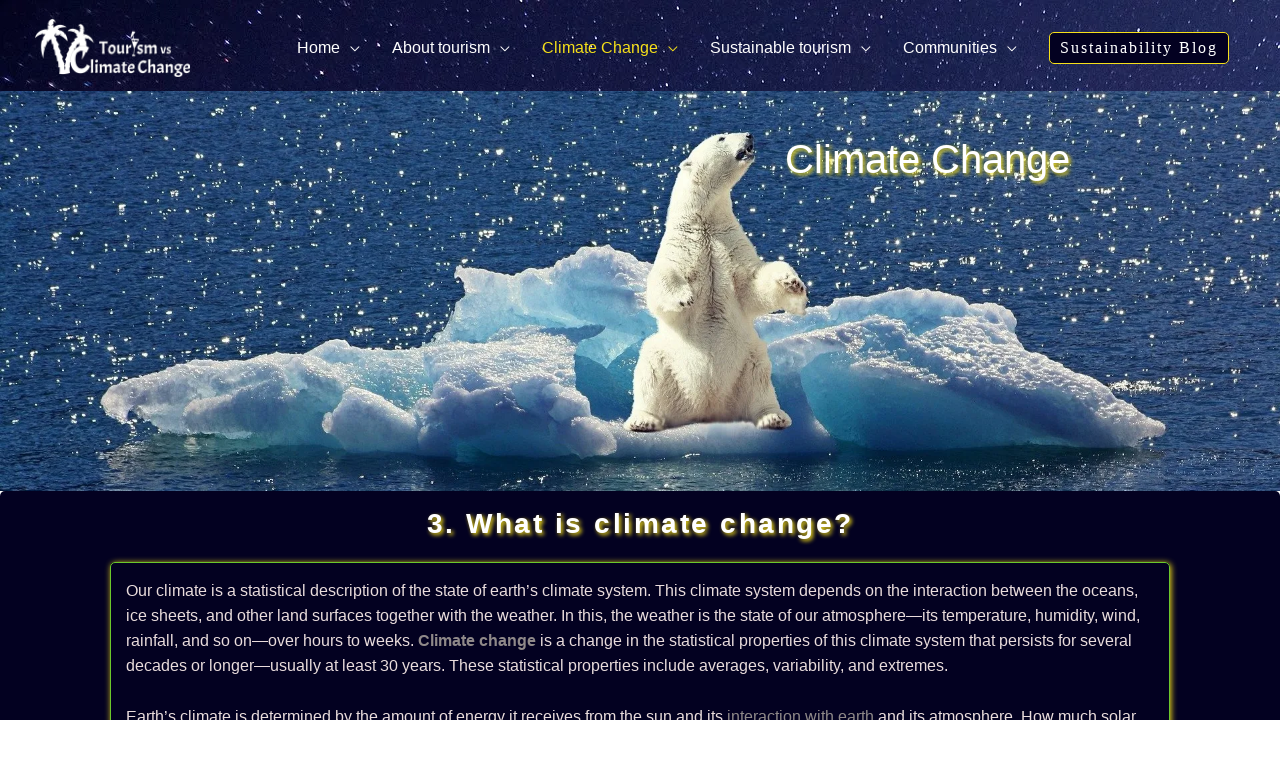

--- FILE ---
content_type: text/css
request_url: https://usercontent.one/wp/www.tourismvsclimatechange.org/wp-content/uploads/elementor/css/post-290.css?ver=1706612147
body_size: 754
content:
.elementor-kit-290{--e-global-color-primary:#6EC1E4;--e-global-color-secondary:#54595F;--e-global-color-text:#7A7A7A;--e-global-color-accent:#61CE70;--e-global-color-24cb6440:#4054B2;--e-global-color-612a6427:#23A455;--e-global-color-5da9ef4f:#000;--e-global-color-6f6bd1a4:#FFF;--e-global-color-6ff3f7ee:#030121;--e-global-typography-primary-font-family:"Georgia";--e-global-typography-primary-font-weight:600;--e-global-typography-secondary-font-family:"Georgia";--e-global-typography-secondary-font-weight:400;--e-global-typography-text-font-family:"Georgia";--e-global-typography-text-font-weight:400;--e-global-typography-accent-font-family:"Georgia";--e-global-typography-accent-font-weight:500;font-family:"Tahoma", Sans-serif;font-size:16px;line-height:1.6em;}.elementor-kit-290 a{color:#8F8989;font-weight:500;text-transform:none;font-style:normal;}.elementor-kit-290 a:hover{color:#E4B306;}.elementor-kit-290 h1{color:#FFFFFF;font-family:"Georgia", Sans-serif;font-size:40px;font-weight:500;text-transform:none;line-height:1.5em;}.elementor-kit-290 h2{color:#FFFFFF;font-family:"Georgia", Sans-serif;font-size:22px;font-weight:400;text-transform:none;line-height:1.5em;letter-spacing:2.5px;}.elementor-kit-290 h3{color:#FFFFFF;font-family:"Georgia", Sans-serif;font-size:19px;text-transform:none;line-height:1.5em;letter-spacing:2.5px;}.elementor-kit-290 h4{color:#FFFFFF;font-family:"Tahoma", Sans-serif;text-transform:none;}.elementor-kit-290 h5{color:#FFFFFF;font-family:"Tahoma", Sans-serif;text-transform:none;}.elementor-kit-290 h6{color:#FFFFFF;}.elementor-kit-290 button,.elementor-kit-290 input[type="button"],.elementor-kit-290 input[type="submit"],.elementor-kit-290 .elementor-button{color:#FFFFFF;background-color:#030121;box-shadow:0px 0px 5px 0px rgba(0,0,0,0.5);border-style:solid;border-width:3px 3px 3px 3px;border-color:#6CC82B;border-radius:5px 5px 5px 5px;padding:10px 15px 10px 15px;}.elementor-kit-290 button:hover,.elementor-kit-290 button:focus,.elementor-kit-290 input[type="button"]:hover,.elementor-kit-290 input[type="button"]:focus,.elementor-kit-290 input[type="submit"]:hover,.elementor-kit-290 input[type="submit"]:focus,.elementor-kit-290 .elementor-button:hover,.elementor-kit-290 .elementor-button:focus{color:#F6E019;background-color:#030121;border-style:solid;border-radius:5px 5px 5px 5px;}.elementor-kit-290 label{color:#020101;font-family:"Times New Roman", Sans-serif;font-size:16px;}.elementor-kit-290 input:not([type="button"]):not([type="submit"]),.elementor-kit-290 textarea,.elementor-kit-290 .elementor-field-textual{color:#030121;background-color:#6CC82B;box-shadow:2px 2px 5px 0px rgba(219.18939094990546, 227.25, 9.13940217391303, 0.7);border-style:solid;border-width:1px 1px 1px 1px;border-color:#F5CC08;border-radius:5px 5px 5px 5px;}.elementor-section.elementor-section-boxed > .elementor-container{max-width:1140px;}.e-con{--container-max-width:1140px;}.elementor-widget:not(:last-child){margin-block-end:20px;}.elementor-element{--widgets-spacing:20px 20px;}{}h1.entry-title{display:var(--page-title-display);}@media(max-width:1024px){.elementor-kit-290 h1{font-size:50px;}.elementor-kit-290 h2{font-size:26px;}.elementor-section.elementor-section-boxed > .elementor-container{max-width:1024px;}.e-con{--container-max-width:1024px;}}@media(max-width:767px){.elementor-kit-290 h1{font-size:30px;}.elementor-kit-290 h2{font-size:22px;}.elementor-section.elementor-section-boxed > .elementor-container{max-width:767px;}.e-con{--container-max-width:767px;}}

--- FILE ---
content_type: text/css
request_url: https://usercontent.one/wp/www.tourismvsclimatechange.org/wp-content/uploads/elementor/css/post-1298.css?ver=1706633289
body_size: 707
content:
.elementor-1298 .elementor-element.elementor-element-8eaf5bb:not(.elementor-motion-effects-element-type-background), .elementor-1298 .elementor-element.elementor-element-8eaf5bb > .elementor-motion-effects-container > .elementor-motion-effects-layer{background-image:url("https://i0.wp.com/www.tourismvsclimatechange.org/wp-content/uploads/2020/11/stars-1869692_1920.jpg?fit=1920%2C979&ssl=1");}.elementor-1298 .elementor-element.elementor-element-8eaf5bb{transition:background 0.3s, border 0.3s, border-radius 0.3s, box-shadow 0.3s;padding:45px 0px 45px 0px;}.elementor-1298 .elementor-element.elementor-element-8eaf5bb > .elementor-background-overlay{transition:background 0.3s, border-radius 0.3s, opacity 0.3s;}.elementor-1298 .elementor-element.elementor-element-7538965 > .elementor-container{min-height:400px;}.elementor-1298 .elementor-element.elementor-element-7538965:not(.elementor-motion-effects-element-type-background), .elementor-1298 .elementor-element.elementor-element-7538965 > .elementor-motion-effects-container > .elementor-motion-effects-layer{background-image:url("https://i0.wp.com/www.tourismvsclimatechange.org/wp-content/uploads/2020/12/polar-bear-cocoparisienne-1.jpg?fit=1919%2C865&ssl=1");background-position:center center;background-size:cover;}.elementor-1298 .elementor-element.elementor-element-7538965{transition:background 0.3s, border 0.3s, border-radius 0.3s, box-shadow 0.3s;}.elementor-1298 .elementor-element.elementor-element-7538965 > .elementor-background-overlay{transition:background 0.3s, border-radius 0.3s, opacity 0.3s;}.elementor-1298 .elementor-element.elementor-element-c2cad23{text-align:right;}.elementor-1298 .elementor-element.elementor-element-c2cad23 .elementor-heading-title{color:#FFFFFF;font-family:"Georgia", Sans-serif;font-size:40px;text-shadow:2px 2px 4px #F6E019;}.elementor-1298 .elementor-element.elementor-element-c2cad23 > .elementor-widget-container{margin:-160px 130px 0px 0px;}.elementor-1298 .elementor-element.elementor-element-610f333:not(.elementor-motion-effects-element-type-background), .elementor-1298 .elementor-element.elementor-element-610f333 > .elementor-motion-effects-container > .elementor-motion-effects-layer{background-color:#030121;}.elementor-1298 .elementor-element.elementor-element-610f333, .elementor-1298 .elementor-element.elementor-element-610f333 > .elementor-background-overlay{border-radius:5px 5px 5px 5px;}.elementor-1298 .elementor-element.elementor-element-610f333{transition:background 0.3s, border 0.3s, border-radius 0.3s, box-shadow 0.3s;padding:0px 0px 10px 0px;}.elementor-1298 .elementor-element.elementor-element-610f333 > .elementor-background-overlay{transition:background 0.3s, border-radius 0.3s, opacity 0.3s;}.elementor-1298 .elementor-element.elementor-element-690111e > .elementor-element-populated{padding:0px 40px 0px 40px;}.elementor-1298 .elementor-element.elementor-element-063cbd7{text-align:center;}.elementor-1298 .elementor-element.elementor-element-063cbd7 .elementor-heading-title{font-family:"Georgia", Sans-serif;font-size:28px;font-weight:600;text-shadow:2px 2px 4px #F6E019;}.elementor-1298 .elementor-element.elementor-element-063cbd7 > .elementor-widget-container{margin:15px 0px 0px 0px;}.elementor-1298 .elementor-element.elementor-element-8dd3a10{color:#E9DCDC;font-size:16px;}.elementor-1298 .elementor-element.elementor-element-8dd3a10 > .elementor-widget-container{padding:15px 15px 0px 15px;border-style:solid;border-width:1px 1px 1px 1px;border-color:#6CC82B;border-radius:5px 5px 5px 5px;box-shadow:1px 1px 6px 0px #F6E019;}.elementor-1298 .elementor-element.elementor-element-01b93ce{color:#E9DCDC;font-size:16px;}.elementor-1298 .elementor-element.elementor-element-01b93ce > .elementor-widget-container{padding:15px 15px 0px 15px;border-style:solid;border-width:1px 1px 1px 1px;border-color:#6CC82B;border-radius:5px 5px 5px 5px;box-shadow:1px 1px 6px 0px #F6E019;}body.elementor-page-1298:not(.elementor-motion-effects-element-type-background), body.elementor-page-1298 > .elementor-motion-effects-container > .elementor-motion-effects-layer{background-color:#ffffff;}@media(max-width:767px){.elementor-1298 .elementor-element.elementor-element-7538965 > .elementor-container{min-height:350px;}.elementor-1298 .elementor-element.elementor-element-7538965{margin-top:0px;margin-bottom:0px;padding:0px 0px 0px 0px;}.elementor-1298 .elementor-element.elementor-element-da7ce1e > .elementor-element-populated{margin:10px 0px 0px 0px;--e-column-margin-right:0px;--e-column-margin-left:0px;padding:0px 0px 0px 0px;}.elementor-1298 .elementor-element.elementor-element-c2cad23{text-align:center;}.elementor-1298 .elementor-element.elementor-element-c2cad23 .elementor-heading-title{font-size:25px;}.elementor-1298 .elementor-element.elementor-element-c2cad23 > .elementor-widget-container{margin:0px 0px 0px 0px;padding:0px 0px 240px 0px;}.elementor-1298 .elementor-element.elementor-element-690111e > .elementor-element-populated{padding:0px 10px 0px 10px;}.elementor-1298 .elementor-element.elementor-element-063cbd7 .elementor-heading-title{font-size:21px;}.elementor-1298 .elementor-element.elementor-element-063cbd7 > .elementor-widget-container{margin:10px 0px 0px 0px;}}

--- FILE ---
content_type: text/css
request_url: https://usercontent.one/wp/www.tourismvsclimatechange.org/wp-content/uploads/elementor/css/post-288.css?ver=1706612147
body_size: 933
content:
.elementor-288 .elementor-element.elementor-element-db88dca:not(.elementor-motion-effects-element-type-background), .elementor-288 .elementor-element.elementor-element-db88dca > .elementor-motion-effects-container > .elementor-motion-effects-layer{background-color:#030121;}.elementor-288 .elementor-element.elementor-element-db88dca{transition:background 0.3s, border 0.3s, border-radius 0.3s, box-shadow 0.3s;padding:40px 0px 40px 0px;}.elementor-288 .elementor-element.elementor-element-db88dca > .elementor-background-overlay{transition:background 0.3s, border-radius 0.3s, opacity 0.3s;}.elementor-288 .elementor-element.elementor-element-ab4b406 .hfe-retina-image-container, .elementor-288 .elementor-element.elementor-element-ab4b406 .hfe-caption-width{text-align:left;}.elementor-288 .elementor-element.elementor-element-ab4b406 .hfe-retina-image img{width:180px;}.elementor-288 .elementor-element.elementor-element-ab4b406 .hfe-retina-image .wp-caption .widget-image-caption{width:180px;display:inline-block;}.elementor-288 .elementor-element.elementor-element-ab4b406 .hfe-retina-image-container .hfe-retina-img{border-style:none;}.elementor-288 .elementor-element.elementor-element-55a34bc{--grid-template-columns:repeat(0, auto);--icon-size:15px;--grid-column-gap:15px;--grid-row-gap:0px;}.elementor-288 .elementor-element.elementor-element-55a34bc .elementor-widget-container{text-align:right;}.elementor-288 .elementor-element.elementor-element-55a34bc .elementor-social-icon{background-color:#6CC82B;--icon-padding:0.75em;}.elementor-288 .elementor-element.elementor-element-55a34bc .elementor-social-icon i{color:#030121;}.elementor-288 .elementor-element.elementor-element-55a34bc .elementor-social-icon svg{fill:#030121;}.elementor-288 .elementor-element.elementor-element-55a34bc .elementor-social-icon:hover{background-color:#F6E019;}.elementor-288 .elementor-element.elementor-element-55a34bc .elementor-social-icon:hover i{color:#FFFFFF;}.elementor-288 .elementor-element.elementor-element-55a34bc .elementor-social-icon:hover svg{fill:#FFFFFF;}.elementor-288 .elementor-element.elementor-element-55a34bc > .elementor-widget-container{margin:0px 100px -20px 0px;padding:12px 0px 0px 0px;}.elementor-288 .elementor-element.elementor-element-591a0b1 > .elementor-element-populated{margin:10px 0px 0px 0px;--e-column-margin-right:0px;--e-column-margin-left:0px;}.elementor-288 .elementor-element.elementor-element-0316aaa .elementor-button{font-family:"Times New Roman", Sans-serif;font-size:16px;font-weight:600;text-transform:none;font-style:normal;line-height:1em;fill:#FFFFFF;color:#FFFFFF;border-style:solid;border-width:3px 3px 3px 3px;border-color:#6CC82B;border-radius:25px 25px 25px 25px;padding:8px 15px 8px 15px;}.elementor-288 .elementor-element.elementor-element-0316aaa .elementor-button:hover, .elementor-288 .elementor-element.elementor-element-0316aaa .elementor-button:focus{color:#F6E019;border-color:#F6E019;}.elementor-288 .elementor-element.elementor-element-0316aaa .elementor-button:hover svg, .elementor-288 .elementor-element.elementor-element-0316aaa .elementor-button:focus svg{fill:#F6E019;}.elementor-288 .elementor-element.elementor-element-2fadcb5:not(.elementor-motion-effects-element-type-background), .elementor-288 .elementor-element.elementor-element-2fadcb5 > .elementor-motion-effects-container > .elementor-motion-effects-layer{background-image:url("https://i0.wp.com/www.tourismvsclimatechange.org/wp-content/uploads/2020/11/stars-1869692_1920.jpg?fit=1920%2C979&ssl=1");}.elementor-288 .elementor-element.elementor-element-2fadcb5{border-style:solid;border-width:1px 0px 0px 0px;border-color:#DBE8EB;transition:background 0.3s, border 0.3s, border-radius 0.3s, box-shadow 0.3s;}.elementor-288 .elementor-element.elementor-element-2fadcb5 > .elementor-background-overlay{transition:background 0.3s, border-radius 0.3s, opacity 0.3s;}.elementor-288 .elementor-element.elementor-element-784472f > .elementor-element-populated{padding:20px 15px 20px 0px;}.elementor-288 .elementor-element.elementor-element-c45bcf5 .hfe-copyright-wrapper{text-align:left;}.elementor-288 .elementor-element.elementor-element-c45bcf5 .hfe-copyright-wrapper a, .elementor-288 .elementor-element.elementor-element-c45bcf5 .hfe-copyright-wrapper{color:#FFFFFF;}.elementor-288 .elementor-element.elementor-element-c45bcf5 .hfe-copyright-wrapper, .elementor-288 .elementor-element.elementor-element-c45bcf5 .hfe-copyright-wrapper a{font-size:14px;}@media(max-width:1024px) and (min-width:768px){.elementor-288 .elementor-element.elementor-element-ea9610d{width:40%;}.elementor-288 .elementor-element.elementor-element-fff5133{width:25%;}.elementor-288 .elementor-element.elementor-element-784472f{width:100%;}}@media(max-width:1024px){.elementor-288 .elementor-element.elementor-element-db88dca{padding:50px 30px 50px 30px;}.elementor-288 .elementor-element.elementor-element-ab4b406 .hfe-retina-image img{width:150px;}.elementor-288 .elementor-element.elementor-element-ab4b406 .hfe-retina-image .wp-caption .widget-image-caption{width:150px;display:inline-block;}.elementor-288 .elementor-element.elementor-element-784472f > .elementor-element-populated{padding:18px 30px 18px 30px;}.elementor-288 .elementor-element.elementor-element-c45bcf5 .hfe-copyright-wrapper, .elementor-288 .elementor-element.elementor-element-c45bcf5 .hfe-copyright-wrapper a{font-size:14px;}}@media(max-width:767px){.elementor-288 .elementor-element.elementor-element-db88dca{padding:40px 20px 40px 20px;}.elementor-288 .elementor-element.elementor-element-ab4b406 .hfe-retina-image-container, .elementor-288 .elementor-element.elementor-element-ab4b406 .hfe-caption-width{text-align:center;}.elementor-288 .elementor-element.elementor-element-ab4b406 .hfe-retina-image img{width:60%;}.elementor-288 .elementor-element.elementor-element-ab4b406 .hfe-retina-image .wp-caption .widget-image-caption{width:60%;display:inline-block;}.elementor-288 .elementor-element.elementor-element-fff5133 > .elementor-element-populated{margin:50px 0px 0px 0px;--e-column-margin-right:0px;--e-column-margin-left:0px;}.elementor-288 .elementor-element.elementor-element-55a34bc .elementor-widget-container{text-align:center;}.elementor-288 .elementor-element.elementor-element-55a34bc > .elementor-widget-container{margin:-30px 0px 0px 0px;}.elementor-288 .elementor-element.elementor-element-784472f > .elementor-element-populated{padding:20px 55px 20px 55px;}.elementor-288 .elementor-element.elementor-element-c45bcf5 .hfe-copyright-wrapper{text-align:center;}.elementor-288 .elementor-element.elementor-element-c45bcf5 .hfe-copyright-wrapper, .elementor-288 .elementor-element.elementor-element-c45bcf5 .hfe-copyright-wrapper a{font-size:13px;}}